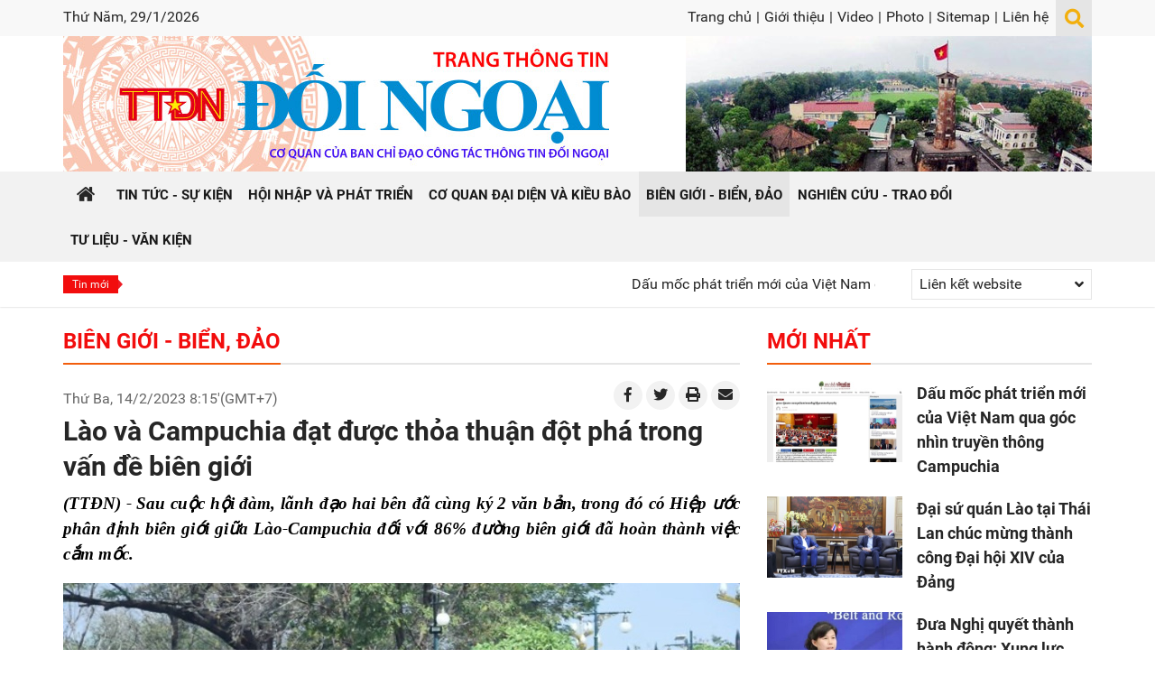

--- FILE ---
content_type: text/html; charset=utf-8
request_url: https://ttdn.vn/bien-gioi-bien-dao/lao-va-campuchia-dat-duoc-thoa-thuan-dot-pha-trong-van-de-bien-gioi-73721
body_size: 68241
content:


<!DOCTYPE html>

<html xmlns="http://www.w3.org/1999/xhtml" lang="vi">
<head><title>
	Lào và Campuchia đạt được thỏa thuận đột phá trong vấn đề biên giới | Thông Tin Đối Ngoại - Ban Tuyên giáo Trung ương
</title><meta name="viewport" content="initial-scale=1, minimum-scale=1, width=device-width" /><link rel="icon" sizes="192x192" href="/icon.png" /><link rel="apple-touch-icon" href="/icon.png" /><link rel="icon" href="/favicon.ico" type="image/x-icon" /><link href="/favicon.ico" rel="shortcut icon" type="image/x-icon" />
    <script src="/Assets/jquery/dist/jquery.min.js"></script>
<meta name="author" content="Copyright(c) 2019 Acomm(http://www.acomm.com.vn)" />
<meta name="owner" content="Trang Thông Tin Đối Ngoại" />
<link href="/assets/google/dist/css/roboto.min.css" rel="stylesheet" type="text/css" />
<link href="/assets/bootstrap/dist/css/bootstrap.min.css" rel="stylesheet" type="text/css" />
<link href="/assets/fontawesome/dist/css/all.min.css" rel="stylesheet" type="text/css" />
<link href="/skins/default/css/all.min.css" rel="stylesheet" type="text/css" />
<link href="/skins/default/css/jquery.scrollbar.min.css" rel="stylesheet" type="text/css" />
<script src="/assets/bootstrap/dist/js/bootstrap.bundle.min.js" type="text/javascript"></script>
<script src="/scripts/jquery.center.js" type="text/javascript"></script>
<script src="/scripts/jquery.datepicker.min.js" type="text/javascript"></script>
<meta property="fb:app_id" content="305541429798599" />
<meta property="og:type" content="article" />
<meta property="og:title" content="Lào và Campuchia đạt được thỏa thuận đột phá trong vấn đề biên giới" />
<meta property="og:description" itemprop="keywords" content="(TTĐN) -&amp;nbsp;Sau cuộc hội đàm, lãnh đạo hai bên đã cùng ký 2 văn bản, trong đó có Hiệp ước phân định biên giới giữa Lào-Campuchia đối với 86% đường biên giới đã hoàn thành việc cắm mốc." />
<meta property="og:url" itemprop="url" content="https://ttdn.vn/bien-gioi-bien-dao/lao-va-campuchia-dat-duoc-thoa-thuan-dot-pha-trong-van-de-bien-gioi-73721" />
<link rel="canonical" href="https://ttdn.vn/bien-gioi-bien-dao/lao-va-campuchia-dat-duoc-thoa-thuan-dot-pha-trong-van-de-bien-gioi-73721" />
<meta property="og:image" itemprop="thumbnailUrl" content="https://ttdn.vn:443/Uploads/Images/2023/2/14/17/ttxvn_thu_tuong_campuchia_tham_chinh_thuc_lao_1.jpg" />
<meta property="og:image:width" content="750" />
<meta property="og:image:height" content="453" />
<!-- Twitter Card -->
<meta name="twitter:card" content="summary" />
<meta name="twitter:site" content="@TTDN" />
<meta property="twitter:title" content="Lào và Campuchia đạt được thỏa thuận đột phá trong vấn đề biên giới" />
<meta property="twitter:description" content="(TTĐN) -&amp;nbsp;Sau cuộc hội đàm, lãnh đạo hai bên đã cùng ký 2 văn bản, trong đó có Hiệp ước phân định biên giới giữa Lào-Campuchia đối với 86% đường biên giới đã hoàn thành việc cắm mốc." />
<meta property="twitter:image" content="https://ttdn.vn:443/Uploads/Images/2023/2/14/17/ttxvn_thu_tuong_campuchia_tham_chinh_thuc_lao_1.jpg" />
<!-- End Twitter Card -->

<meta name="description" content="(TTĐN) -&amp;nbsp;Sau cuộc hội đàm, lãnh đạo hai bên đã cùng ký 2 văn bản, trong đó có Hiệp ước phân định biên giới giữa Lào-Campuchia đối với 86% đường biên giới đã hoàn thành việc cắm mốc." /><meta name="keywords" content="(TTĐN) -&amp;nbsp;Sau cuộc hội đàm, lãnh đạo hai bên đã cùng ký 2 văn bản, trong đó có Hiệp ước phân định biên giới giữa Lào-Campuchia đối với 86% đường biên giới đã hoàn thành việc cắm mốc." /></head>
<body>
    <form method="post" action="./lao-va-campuchia-dat-duoc-thoa-thuan-dot-pha-trong-van-de-bien-gioi-73721" onsubmit="javascript:return WebForm_OnSubmit();" id="aspnetForm">
<div class="aspNetHidden">
<input type="hidden" name="__EVENTTARGET" id="__EVENTTARGET" value="" />
<input type="hidden" name="__EVENTARGUMENT" id="__EVENTARGUMENT" value="" />
<input type="hidden" name="__VIEWSTATE" id="__VIEWSTATE" value="5rnAaq6PSkKXZqC56KbjcKh5uMmQzsxGBm2uPybSiu8g7mHJjQzUGJaiHoBPMJB57s9VHvM7wGmrt332NPlHFxv9U5DrW6+0t0RBSfcxoJM=" />
</div>

<script type="text/javascript">
//<![CDATA[
var theForm = document.forms['aspnetForm'];
if (!theForm) {
    theForm = document.aspnetForm;
}
function __doPostBack(eventTarget, eventArgument) {
    if (!theForm.onsubmit || (theForm.onsubmit() != false)) {
        theForm.__EVENTTARGET.value = eventTarget;
        theForm.__EVENTARGUMENT.value = eventArgument;
        theForm.submit();
    }
}
//]]>
</script>


<script src="/WebResource.axd?d=pynGkmcFUV13He1Qd6_TZCJdZkmlY9uPtKazwcj1oFO2XS4qyJ_QT8lgCxVRAly8EAw_HQFloN7UIoSeBuHrwg2&amp;t=638286317964787378" type="text/javascript"></script>


<script src="/ScriptResource.axd?d=nv7asgRUU0tRmHNR2D6t1PZq19OerQ06iBdac4g1R1JzOsk3QdP3tOB4Rj77twlE8GzQ0uSFprhjL8-69fB1nWdWi_p7ynrE5cN9I2wNNQSW6hYHRG97n2GEJefTt2_hPnOQ6ayybSl5vW6E3PS9qQ2&amp;t=ffffffffe8f46b29" type="text/javascript"></script>
<script type="text/javascript">
//<![CDATA[
function printStory() {
    print('/print/73721/lao-va-campuchia-dat-duoc-thoa-thuan-dot-pha-trong-van-de-bien-gioi');
}//]]>
</script>

<script src="/ScriptResource.axd?d=NJmAwtEo3Ipnlaxl6CMhvuv4bLfVWLIXa9p3342vKBgZil0RcrtbQgKMhCsM-qaI6D8Xu7aUO67g58uH7pB4sScseRaw7q0AUNZijTc6YDUDVKi9Ot_WLcKS18Dija-_-hqXFt8RLpIN7o5PCetcjeUuKDHsIP48InpROAwSijw1&amp;t=13798092" type="text/javascript"></script>
<script src="/ScriptResource.axd?d=dwY9oWetJoJoVpgL6Zq8OFTZuZCA71pT1Ik3LDsAAMt2lQVXsDGaeqXXjX84_2H-BhL7lkwlvqreg-tScUQJgLYaWxvQYs-DoFC4-zX7BsvSBw1BfRReBjM_jgvh5Z1kmnH9Brsm-Jhj9jHQ9hVmyaMTprOc3lrJ81J55JzyewY1&amp;t=13798092" type="text/javascript"></script>
        <script src="/Scripts/jquery.marquee.min.js"></script>

        <script type="text/javascript">
            $(function () {
                $('#latestNews').marquee({
                    speed: 50,
                    gap: 50,
                    delayBeforeStart: 0,
                    direction: 'left',
                    duplicated: true,
                    pauseOnHover: true
                });
            });
        </script>

    
        <link href="/Assets/plyr/dist/plyr.min.css" rel="stylesheet" />
        <script src="/Assets/plyr/dist/plyr.min.js"></script>
        <script src="/Assets/hls.js/dist/hls.min.js"></script>
    
<script type="text/javascript">
//<![CDATA[
function WebForm_OnSubmit() {
if (typeof(ValidatorOnSubmit) == "function" && ValidatorOnSubmit() == false) return false;
return true;
}
//]]>
</script>

<div class="aspNetHidden">

	<input type="hidden" name="__VIEWSTATEGENERATOR" id="__VIEWSTATEGENERATOR" value="CA0B0334" />
	<input type="hidden" name="__EVENTVALIDATION" id="__EVENTVALIDATION" value="tnhOfwbe64umv2gvH1sgUw7yYSA6v+xpRHjcwC4pn8kdifNBZrWK9Q7ngkm//6q/c4V2VIBxUsu9OcubVCxKZjgNds6dhVc2oBnpcez+YQ9IstuB2MvgCJQWleXRO5+YFB2K2F7p/UTekvmOe5ueng538jO0UomkoBsf3tRP7+N8wH+vHnFv+lJBD3kNuv2Y82tCCdgjI+DGN3/fqaYPVSr+SBS9Gj8CBCq5DQrX30NnIzkDVCRN2HlIKfmSzwCIJeRPJ73qIkMTBS1uebOGJ6LWKSRLVDrGZliOLMiqB5M=" />
</div>
        <script type="text/javascript">
//<![CDATA[
Sys.WebForms.PageRequestManager._initialize('scriptManager', 'aspnetForm', ['tPM24$commendPanel','','tPM24$captchaPanel',''], [], [], 90, '');
//]]>
</script>

    

<div class="container-fluid clearfix">

    <div class="page-header mb-4">
        

<div class="page-header-topbar d-none d-lg-block">
    <div class="container">
        <div class="float-left">
            <span class="today">
                Thứ Năm, 29/1/2026</span>
        </div>

        <div class="float-right">
            <div class="toplinks">
                <a href="/">Trang chủ</a><span>|</span>
<a href="/gioi-thieu">Giới thiệu</a><span>|</span>
<a href="/video">Video</a><span>|</span>
<a href="/photo">Photo</a><span>|</span>
<a href="/sitemap">Sitemap</a><span>|</span>
<a href="/lien-he">Liên hệ</a>
            </div>

            <div class="btn-search">
                <span id="hlToggleSearch" class="fa fa-lg fa-search"></span>
                <div class="searchbox">
                    <input type="text" id="k" class="txt" />
                    <button type="button" id="b" class="btn btn-primary rounded-0"><i class="fas fa-arrow-right"></i></button>
                </div>
            </div>
        </div>
    </div>
</div>

<div class="page-header-inner">
    <div class="container">
        <div class="header-inner">
            <div class="header-logo"><a href="/"></a></div>
            <div class="header-banners d-none d-lg-block">
                <a rel="noreferrer">
<img alt="Cột cờ Hà nội" class="img-fluid" height="150" src="/Uploads/Images/2021/1/11/1/Cot-co-Ha-noi.jpg" width="450"/>
</a>

            </div>
        </div>
    </div>
</div>

<div id="sidebar" class="page-sidebar">
    <div class="sidebar-languagebox d-none">
        <a href="http://cn.ttdn.vn" target="_blank" title="中文" class="cn" rel="noreferrer"></a>
    </div>

    <div class="sidebar-searchbox input-group">
        <input type="text" id="km" class="form-control" placeholder="Từ khóa" aria-label="Từ khóa">
        <div class="input-group-append">
            <button id="bm" class="btn btn-primary" type="button" aria-label="Tìm"><i class="fas fa-search"></i></button>
        </div>
    </div>

    <ul class="nav flex-column">
<li class="nav-item">
<a class="nav-link" href="/"><span>Trang chủ</span></a>
</li>
<li class="nav-item">
<a class="nav-link" href="/tin-tuc-su-kien"><span>Tin tức - Sự kiện</span></a>
</li>
<li class="nav-item">
<a class="nav-link" href="/hoi-nhap-va-phat-trien"><span>Hội nhập và phát triển</span></a>
</li>
<li class="nav-item">
<a class="nav-link" href="/co-quan-dai-dien-va-kieu-bao"><span>Cơ quan đại diện và kiều bào</span></a>
</li>
<li class="nav-item">
<a class="nav-link active" href="/bien-gioi-bien-dao"><span>Biên giới - Biển, đảo</span></a>
</li>
<li class="nav-item">
<a class="nav-link" href="/nghien-cuu-trao-doi"><span>Nghiên cứu - Trao đổi</span></a>
</li>
<li class="nav-item">
<a class="nav-link" href="/tu-lieu-van-kien"><span>Tư liệu - Văn kiện</span></a>
</li>
<li class="nav-item">
<a class="nav-link" href="/gioi-thieu"><span>Giới thiệu</span></a>
</li>
<li class="nav-item">
<a class="nav-link" href="/video"><span>Video</span></a>
</li>
<li class="nav-item">
<a class="nav-link" href="/photo"><span>Photo</span></a>
</li>
<li class="nav-item">
<a class="nav-link" href="/sitemap"><span>Sitemap</span></a>
</li>
<li class="nav-item">
<a class="nav-link" href="/lien-he"><span>Liên hệ</span></a>
</li>
</ul>


</div>

<div class="page-nav d-block d-lg-none">
    <div class="container position-relative">
        <a class="nav-home" href="/"><span class="fa fa-home"></span></a>
        <div class="nav-option">
            <div class="nav-btn">
                <div id="nav-icon">
                    <span></span>
                    <span></span>
                    <span></span>
                </div>

            </div>
        </div>
    </div>
</div>

<div class="navbar d-none d-lg-block">
    <div class="container">
        <ul>
<li class="first">
<a href="/"><span>Trang chủ</span></a>
</li>
<li class="sep"></li>
<li>
<a href="/tin-tuc-su-kien"><span>Tin tức - Sự kiện</span></a>
</li>
<li class="sep"></li>
<li>
<a href="/hoi-nhap-va-phat-trien"><span>Hội nhập và phát triển</span></a>
</li>
<li class="sep"></li>
<li>
<a href="/co-quan-dai-dien-va-kieu-bao"><span>Cơ quan đại diện và kiều bào</span></a>
</li>
<li class="sep"></li>
<li class="active">
<a href="/bien-gioi-bien-dao"><span>Biên giới - Biển, đảo</span></a>
</li>
<li class="sep"></li>
<li>
<a href="/nghien-cuu-trao-doi"><span>Nghiên cứu - Trao đổi</span></a>
</li>
<li class="sep"></li>
<li>
<a href="/tu-lieu-van-kien"><span>Tư liệu - Văn kiện</span></a>
</li>
</ul>

    </div>
</div>

<div class="subbar">
    <div class="container">
        <div class="hotbar">

            <div class="latest-news">
                <label>Tin mới</label>
                <div id="latestNews" class="latest-news-inner">
                    
                            <a href="/nghien-cuu-trao-doi/su-kien-binh-luan/dau-moc-phat-trien-moi-cua-viet-nam-qua-goc-nhin-truyen-thong-campuchia-117482">Dấu mốc ph&#225;t triển mới của Việt Nam qua g&#243;c nh&#236;n truyền th&#244;ng Campuchia</a>
                        
                            <span></span>
                        
                            <a href="/co-quan-dai-dien-va-kieu-bao/co-quan-dai-dien/dai-su-quan-lao-tai-thai-lan-chuc-mung-thanh-cong-dai-hoi-xiv-cua-dang-117480">Đại sứ qu&#225;n L&#224;o tại Th&#225;i Lan ch&#250;c mừng th&#224;nh c&#244;ng Đại hội XIV của Đảng</a>
                        
                            <span></span>
                        
                            <a href="/nghien-cuu-trao-doi/su-kien-binh-luan/dua-nghi-quyet-thanh-hanh-dong-xung-luc-moi-cho-hop-tac-viet-nam-trung-quoc-117479">Đưa Nghị quyết th&#224;nh h&#224;nh động: Xung lực mới cho hợp t&#225;c Việt Nam-Trung Quốc</a>
                        
                            <span></span>
                        
                            <a href="/tin-tuc-su-kien/thoi-su-chinh-tri/tong-bi-thu-to-lam-cao-bang-se-bien-loi-the-dac-thu-thanh-dong-luc-phat-trien-thuc-chat-117478">Tổng B&#237; thư T&#244; L&#226;m: Cao Bằng sẽ biến lợi thế đặc th&#249; th&#224;nh động lực ph&#225;t triển thực chất</a>
                        
                            <span></span>
                        
                            <a href="/tin-tuc-su-kien/thoi-su-chinh-tri/thu-tuong-hoi-nghi-apec-2027-nang-tam-vai-tro-quoc-te-cua-viet-nam-trong-ky-nguyen-moi-117477">Thủ tướng: Hội nghị APEC 2027 n&#226;ng tầm vai tr&#242; quốc tế của Việt Nam trong kỷ nguy&#234;n mới</a>
                        
                            <span></span>
                        
                            <a href="/tin-tuc-su-kien/thoi-su-chinh-tri/chu-tich-hoi-dong-chau-au-antonio-costa-bat-dau-tham-chinh-thuc-viet-nam-117475">Chủ tịch Hội đồng ch&#226;u &#194;u Ant&#243;nio Costa bắt đầu thăm ch&#237;nh thức Việt Nam</a>
                        
                            <span></span>
                        
                            <a href="/tin-tuc-su-kien/thoi-su-chinh-tri/viet-nam-phoi-hop-thuc-day-doan-ket-phat-huy-vai-tro-trung-tam-cua-asean-117476">Việt Nam phối hợp th&#250;c đẩy đo&#224;n kết, ph&#225;t huy vai tr&#242; trung t&#226;m của ASEAN</a>
                        
                            <span></span>
                        
                            <a href="/tin-tuc-su-kien/thoi-su-chinh-tri/tong-bi-thu-to-lam-du-le-khoi-cong-truong-noi-tru-lien-cap-vung-bien-tai-cao-bang-117483">Tổng B&#237; thư T&#244; L&#226;m dự lễ khởi c&#244;ng trường nội tr&#250; li&#234;n cấp v&#249;ng bi&#234;n tại Cao Bằng</a>
                        
                </div>
            </div>

            <div class="weblinkbox d-none d-lg-block">
                <div class="dropdown">
                    <div class="btn-weblinkbox px-2" id="dropdownWebLinkButton" data-toggle="dropdown" aria-haspopup="true" aria-expanded="true">
                        <span class="d-inline-block">Liên kết website</span>
                        <span class="ml-2 fa fa-angle-down float-right py-2"></span>
                    </div>
                    <div class="dropdown-menu dropdown-menu-right" aria-labelledby="dropdownWebLinkButton">
                        
                                <a class="dropdown-item" rel="noreferrer"
                                    href="https://nhandan.com.vn/" target="_blank">Báo Nhân dân điện tử</a>
                            
                                <a class="dropdown-item" rel="noreferrer"
                                    href="https://dangcongsan.vn/" target="_blank">Báo điện tử Đảng cộng sản Việt Nam</a>
                            
                                <a class="dropdown-item" rel="noreferrer"
                                    href="https://tapchicongsan.org.vn/" target="_blank">Tạp chí Cộng sản</a>
                            
                                <a class="dropdown-item" rel="noreferrer"
                                    href="http://tuyengiao.vn/" target="_blank">Tạp chí Tuyên Giáo</a>
                            
                                <a class="dropdown-item" rel="noreferrer"
                                    href="https://daihoi13.dangcongsan.vn/" target="_blank">Trang tin Đại hội Đảng toàn quốc lần thứ XIII</a>
                            
                                <a class="dropdown-item" rel="noreferrer"
                                    href="http://quehuongonline.vn/" target="_blank">Tạp chí Quê hương</a>
                            
                    </div>
                </div>
            </div>
        </div>
    </div>
</div>

<script type="text/javascript">
    $.fn.textInput = function (defvalue) {

        return this.each(function () {
            var target = $(this);
            if (target.val() == '') target.val(defvalue);

            target.unbind('focus').focus(function (e) {
                if (target.val() == defvalue) target.val('');
            });
            target.unbind('blur').blur(function (e) {
                if (target.val() == '') target.val(defvalue);
            });
        });
    }
</script>

<script type="text/javascript">
    function doSearch() {
        var url = '/home/search';
        var keyword = $('#k');
        if (keyword.val() != '' && keyword.val() != 'Từ khóa') {
            window.location = url + "?k=" + keyword.val();
        }
        else {
            window.location = url;
        }
    }
    function doMobiSearch() {
        var url = '/home/search';
        var keyword = $('#km');
        if (keyword.val() != '' && keyword.val() != 'Từ khóa') {
            window.location = url + "?k=" + keyword.val();
        }
        else {
            window.location = url;
        }
    }

    $('#k').keypress(function (e) {
        if (e.keyCode == 13) {
            doSearch();

            e.preventDefault();
        }
    });

    $('#km').keypress(function (e) {
        if (e.keyCode == 13) {
            doMobiSearch();

            e.preventDefault();
        }
    });


    $('#k').textInput('Từ khóa');
    $('#km').textInput('Từ khóa');

    $('#b').click(function (e) {
        doSearch();
    });

    $('#bm').click(function (e) {
        doMobiSearch();
    });

    $(document).ready(function () {
        $('#nav-icon').click(function () {
            $(this).toggleClass('open');

            $('#sidebar').toggleClass('active');
        });
    });

    $('#hlToggleSearch').click(function () {
        $(this).parent().toggleClass('active');
    });
</script>





    </div>

    <div class="container clearfix">
        <div class="row">
            <div class="col-12 col-lg-8">
                

<div class="zonebar titlebar clearfix">
    <h1>
        <a href="/bien-gioi-bien-dao">Bi&#234;n giới - Biển, đảo</a>
    </h1>
    
</div>



<div class="storydetail clearfix">
    <div class="story-tools mb-1 clearfix">
        <div class="story_date pt-lg-2">
            Thứ Ba, 14/2/2023 8:15'(GMT+7)
        </div>
        <div class="float-right d-none d-lg-block">
            <a href="http://www.facebook.com/sharer/sharer.php?u=https%3a%2f%2fttdn.vn%2fbien-gioi-bien-dao%2flao-va-campuchia-dat-duoc-thoa-thuan-dot-pha-trong-van-de-bien-gioi-73721&t=L%c3%a0o+v%c3%a0+Campuchia+%c4%91%e1%ba%a1t+%c4%91%c6%b0%e1%bb%a3c+th%e1%bb%8fa+thu%e1%ba%adn+%c4%91%e1%bb%99t+ph%c3%a1+trong+v%e1%ba%a5n+%c4%91%e1%bb%81+bi%c3%aan+gi%e1%bb%9bi" class="story-tool-item"><i class="fab fa-facebook-f"></i></a>
            <a href="https://twitter.com/intent/tweet?source=webclient&text=L%c3%a0o+v%c3%a0+Campuchia+%c4%91%e1%ba%a1t+%c4%91%c6%b0%e1%bb%a3c+th%e1%bb%8fa+thu%e1%ba%adn+%c4%91%e1%bb%99t+ph%c3%a1+trong+v%e1%ba%a5n+%c4%91%e1%bb%81+bi%c3%aan+gi%e1%bb%9bi - https%3a%2f%2fttdn.vn%2fbien-gioi-bien-dao%2flao-va-campuchia-dat-duoc-thoa-thuan-dot-pha-trong-van-de-bien-gioi-73721" class="story-tool-item"><i class="fab fa-twitter"></i></a>
            <a href="javascript:printStory()" class="story-tool-item"><i class="fas fa-print"></i></a>
            <a href="mailto:?subject=Lào và Campuchia đạt được thỏa thuận đột phá trong vấn đề biên giới&body=https://ttdn.vn/bien-gioi-bien-dao/lao-va-campuchia-dat-duoc-thoa-thuan-dot-pha-trong-van-de-bien-gioi-73721" class="story-tool-item"><i class="fas fa-envelope"></i></a>
        </div>
    </div>
    <div class="story_head clearfix">
        <span class="story_headline">Lào và Campuchia đạt được thỏa thuận đột phá trong vấn đề biên giới</span>

    </div>

    <div class="story-links my-3 text-center d-block d-lg-none">
        <a href="http://www.facebook.com/sharer/sharer.php?u=https%3a%2f%2fttdn.vn%2fbien-gioi-bien-dao%2flao-va-campuchia-dat-duoc-thoa-thuan-dot-pha-trong-van-de-bien-gioi-73721&t=L%c3%a0o+v%c3%a0+Campuchia+%c4%91%e1%ba%a1t+%c4%91%c6%b0%e1%bb%a3c+th%e1%bb%8fa+thu%e1%ba%adn+%c4%91%e1%bb%99t+ph%c3%a1+trong+v%e1%ba%a5n+%c4%91%e1%bb%81+bi%c3%aan+gi%e1%bb%9bi" class="story-link-item"><i class="fab fa-facebook-f"></i></a>
        <a href="https://twitter.com/intent/tweet?source=webclient&text=L%c3%a0o+v%c3%a0+Campuchia+%c4%91%e1%ba%a1t+%c4%91%c6%b0%e1%bb%a3c+th%e1%bb%8fa+thu%e1%ba%adn+%c4%91%e1%bb%99t+ph%c3%a1+trong+v%e1%ba%a5n+%c4%91%e1%bb%81+bi%c3%aan+gi%e1%bb%9bi - https%3a%2f%2fttdn.vn%2fbien-gioi-bien-dao%2flao-va-campuchia-dat-duoc-thoa-thuan-dot-pha-trong-van-de-bien-gioi-73721" class="story-link-item"><i class="fab fa-twitter"></i></a>
        <a href="javascript:printStory()" class="story-link-item"><i class="fas fa-print"></i></a>
        <a href="mailto:?subject=Lào và Campuchia đạt được thỏa thuận đột phá trong vấn đề biên giới&body=https://ttdn.vn/bien-gioi-bien-dao/lao-va-campuchia-dat-duoc-thoa-thuan-dot-pha-trong-van-de-bien-gioi-73721" class="story-link-item"><i class="fas fa-envelope"></i></a>
    </div>

    <div class="story_content clearfix">
        
        <div class="story_teaser clearfix">
<p style="text-align: justify;"><span style="caret-color: #000000; color: #000000; font-size: 18.666666px; text-align: justify; font-family: 'Times New Roman', serif;"><em><strong>(TTĐN) -&nbsp;</strong></em></span><span style="caret-color: #000000; color: #000000; font-size: 18.666666px; text-align: justify; font-family: 'Times New Roman', serif;"><em><strong>Sau cuộc hội đàm, lãnh đạo hai bên đã cùng ký 2 văn bản, trong đó có Hiệp ước phân định biên giới giữa Lào-Campuchia đối với 86% đường biên giới đã hoàn thành việc cắm mốc.</strong></em></span></p>
</div>

        
        <div class="story_body">
            <table class="tbl-image">
    <tbody>
        <tr>
            <td class="td-image"><img src="/Uploads/Images/2023/2/14/17/ttxvn_thu_tuong_campuchia_tham_chinh_thuc_lao_1.jpg" alt="Thủ tướng Chính phủ Lào Sonexay Siphandone và Thủ tướng Campuchia Samdech Techo Hun Sen duyệt đội danh dự. (Ảnh: TTXVN)" /></td>
        </tr>
        <tr>
            <td class="td-image-desc">
            <p>Thủ tướng Chính phủ Lào Sonexay Siphandone và Thủ tướng Campuchia Samdech Techo Hun Sen duyệt đội danh dự. (Ảnh: TTXVN)</p>
            </td>
        </tr>
    </tbody>
</table>
<p style="color: #000000; font-size: 14pt; font-family: Calibri, sans-serif; text-align: justify;"><span style="font-family: 'Times New Roman', serif; font-size: 14pt;">Nhận lời mời của Thủ tướng Chính phủ Lào Sonexay Siphandone, Thủ tướng Vương quốc Campuchia Samdech Techo Hun Sen cùng Đoàn đại biểu cấp cao nước này đã thăm chính thức Lào từ ngày 13-14/2 nhằm củng cố, tăng cường tình đoàn kết hữu nghị và hợp tác chiến lược toàn diện bền vững lâu dài giữa hai nước Lào-Campuchia ngày càng phát triển.</span></p>
<p style="color: #000000; font-size: 14pt; font-family: Calibri, sans-serif; text-align: justify;"><span style="font-family: 'Times New Roman', serif;">Chiều 13/2 tại Văn phòng Chính phủ Lào, Thủ tướng Sonexay Siphandone đã chủ trì Lễ đón chính thức đoàn Thủ tướng Vương quốc Campuchia Hun Sen. Ngay sau lễ đón đã diễn ra cuộc hội đàm giữa Thủ tướng Chính phủ hai nước.</span></p>
<p style="color: #000000; font-size: 14pt; font-family: Calibri, sans-serif; text-align: justify;"><span style="font-family: 'Times New Roman', serif;">Tại hội đàm, hai bên đã cùng ôn lại mối quan hệ hợp tác song phương và đa phương trong thời gian vừa qua, bày tỏ sự hài lòng và đánh giá cao mối quan hệ hữu nghị và hợp tác truyền thống trên cơ sở hàng xóm láng giềng giữa nhân dân hai nước Lào-Campuchia ngày càng phát triển.</span></p>
<p style="color: #000000; font-size: 14pt; font-family: Calibri, sans-serif; text-align: justify;"><span style="font-family: 'Times New Roman', serif;">Hai bên thống nhất sẽ cùng hoạch định những kế hoạch hợp tác trong tương lai, trong đó nhất trí hai bên sẽ tiếp tục phối hợp chặt chẽ để cùng triển khai các thỏa thuận của Lãnh đạo cấp cao hai nước và các văn kiện hợp tác song phương đã cùng chia sẻ để mang lại lợi ích thiết thực cho nhân dân hai nước; Tiếp tục tăng cường hợp tác trên các lĩnh vực chính trị, đối ngoại, quốc phòng-an ninh, công tác biên phòng...</span></p>
<table class="tbl-image">
    <tbody>
        <tr>
            <td class="td-image"><img src="/Uploads/Images/2023/2/14/17/ttxvn_thu_tuong_campuchia_tham_chinh_thuc_lao_2.jpg" alt="Thủ tướng Chính phủ Lào Sonexay Siphandone hội đàm với Thủ tướng Campuchia Samdech Techo Hun Sen. (Ảnh: TTXVN)" /></td>
        </tr>
        <tr>
            <td class="td-image-desc">
            <p>Thủ tướng Chính phủ Lào Sonexay Siphandone hội đàm với Thủ tướng Campuchia Samdech Techo Hun Sen. (Ảnh: TTXVN)</p>
            </td>
        </tr>
    </tbody>
</table>
<p style="color: #000000; font-size: 14pt; font-family: Calibri, sans-serif; text-align: justify;"><span style="font-family: 'Times New Roman', serif; font-size: 14pt;">Thúc đẩy tăng cường hợp tác kinh tế-thương mại và đầu tư, hội nhập về truyền thông và du lịch, giáo dục, văn hóa-xã hội, y tế và các lĩnh vực khác; Tiếp tục phối hợp hoạt động trên trường khu vực và quốc tế.</span></p>
<p style="color: #000000; font-size: 14pt; font-family: Calibri, sans-serif; text-align: justify;"><span style="font-family: 'Times New Roman', serif;">Ngoài ra, hai bên cũng thông báo cho nhau về tình hình nổi bật trong phát triển kinh tế-xã hội của nước mình và trao đổi ý kiến về tình hình nổi bật trong khu vực và quốc tế mà hai bên cùng quan tâm.</span></p>
<p style="color: #000000; font-size: 14pt; font-family: Calibri, sans-serif; text-align: justify;"><span style="font-family: 'Times New Roman', serif;">Sau cuộc hội đàm, hai bên đã cùng ký 2 văn bản: Hiệp ước phân định biên giới giữa Lào-Campuchia đối với 86% đường biên giới đã hoàn thành việc cắm mốc, là văn kiện quan trọng, là cơ sở để tiếp tục giải quyết vấn đề biên giới còn tồn tại trên cơ sở tình hữu nghị giữa nhân dân hai nước; Kế hoạch hành động chung giữa Lào và Campuchia giai đoạn 2023-2027 sẽ tạo điều kiện cơ bản để hợp tác giữa hai nước đi vào bài bản hơn như tăng cường quan hệ kinh tế, thương mại, đầu tư, công tác xác định và phân định biên giới, hợp tác khu vực và quốc tế. Đồng thời, hai Thủ tướng Lào và Campuchia đã chứng kiến Lễ ký Biên bản Kỳ họp Ủy ban hỗn hợp biên giới Lào-Campuchia và Campuchia-Lào./.</span></p>
<table class="tbl-image">
    <tbody>
        <tr>
            <td class="td-image"><img src="/Uploads/Images/2023/2/14/17/ttxvn_thu_tuong_campuchia_tham_chinh_thuc_lao_3.jpg" alt="Thủ tướng Chính phủ Lào Sonexay Siphandone và Thủ tướng Campuchia Samdech Techo Hun Sen trao các văn bản ký kết. (Ảnh: TTXVN)" /></td>
        </tr>
        <tr>
            <td class="td-image-desc">
            <p>Thủ tướng Chính phủ Lào Sonexay Siphandone và Thủ tướng Campuchia Samdech Techo Hun Sen trao các văn bản ký kết. (Ảnh: TTXVN)</p>
            </td>
        </tr>
    </tbody>
</table>
            <p class="story_info">
<br/><span class="story_source">
Nguồn: vietnamplus.vn</span>
</p>

        </div>
    </div>

    <div class="clearfix">
        <div class="float-left">
            <div class="fb-like" data-href="https://ttdn.vn/bien-gioi-bien-dao/lao-va-campuchia-dat-duoc-thoa-thuan-dot-pha-trong-van-de-bien-gioi-73721" data-send="false" data-layout="button_count" data-show-faces="false"></div>
        </div>
        <div class="float-right">
            <div class="story-tools">
                <a href="http://www.facebook.com/sharer/sharer.php?u=https%3a%2f%2fttdn.vn%2fbien-gioi-bien-dao%2flao-va-campuchia-dat-duoc-thoa-thuan-dot-pha-trong-van-de-bien-gioi-73721&t=L%c3%a0o+v%c3%a0+Campuchia+%c4%91%e1%ba%a1t+%c4%91%c6%b0%e1%bb%a3c+th%e1%bb%8fa+thu%e1%ba%adn+%c4%91%e1%bb%99t+ph%c3%a1+trong+v%e1%ba%a5n+%c4%91%e1%bb%81+bi%c3%aan+gi%e1%bb%9bi" class="story-tool-item"><i class="fab fa-facebook-f"></i></a>
                <a href="https://twitter.com/intent/tweet?source=webclient&text=L%c3%a0o+v%c3%a0+Campuchia+%c4%91%e1%ba%a1t+%c4%91%c6%b0%e1%bb%a3c+th%e1%bb%8fa+thu%e1%ba%adn+%c4%91%e1%bb%99t+ph%c3%a1+trong+v%e1%ba%a5n+%c4%91%e1%bb%81+bi%c3%aan+gi%e1%bb%9bi - https%3a%2f%2fttdn.vn%2fbien-gioi-bien-dao%2flao-va-campuchia-dat-duoc-thoa-thuan-dot-pha-trong-van-de-bien-gioi-73721" class="story-tool-item"><i class="fab fa-twitter"></i></a>
                <a href="javascript:printStory()" class="story-tool-item"><i class="fas fa-print"></i></a>
                <a href="mailto:?subject=Lào và Campuchia đạt được thỏa thuận đột phá trong vấn đề biên giới&body=https://ttdn.vn/bien-gioi-bien-dao/lao-va-campuchia-dat-duoc-thoa-thuan-dot-pha-trong-van-de-bien-gioi-73721" class="story-tool-item"><i class="fas fa-envelope"></i></a>
            </div>
        </div>
    </div>

    <div class="story_tags clearfix">
        <label>Tags:</label>
        
    </div>
</div>

<div class="hr"></div>

<script type="text/javascript">
    function popupWindow(url, width, height) {
        var left = (screen.availWidth - width) / 2;
        var top = (screen.availHeight - height) / 2;

        var winDef = 'status=yes,resizable=yes,scrollbars=no,toolbar=no,location=no,fullscreen=no,titlebar=yes,height='.concat(height).concat(',').concat('width=').concat(width).concat(',');
        winDef = winDef.concat('top=' + top + ',left=' + left);
        open(url, '_blank', winDef);
    }

    function print(url) {
        popupWindow(url, 700, 450);
    }    
</script>

<script type="text/javascript">
    $(document).ready(function () {
        var storyBody = $('.story_body');

        $('img', storyBody).css('height', 'auto').css('max-width', '100%');

        var tables = $('table', storyBody);
        var bodyWidth = storyBody.width();

        tables.each(function () {
            var table = $(this);
            if (table.width() > bodyWidth) {

                var div = $('<div style="overflow-x:auto;"></div>');
                table.clone().appendTo(div);

                table.replaceWith(div);
            }
        });

        var videos = $('video', '.story_body');
        videos.each(function () {
            var video = $(this);
            var player = new Plyr(video);
            if (video.prop('autoplay')) {
                player.play();
            }

        });
    });
</script>




<div class="titlebar clearfix">
    <h1>
        <span>Phản hồi</span>
    </h1>
</div>

<div class="commentform clearfix">
    <div class="form-group">
        <label>Ý kiến của bạn:(Không quá 1000 ký tự)</label>
        <textarea name="PM24$txtBody" rows="6" cols="20" id="PM24_txtBody" class="form-control" style="height:80px;">
</textarea>
        <span id="PM24_rfvBody" style="display:none;"></span>
    </div>
    <div class="form-group">
        <label id="lblCharacterCounter" class="float-left">Còn lại: 1000 ký tự</label>
        <input id="btnSend" type="button" class="btn btn-primary float-right" value='Gửi' />
    </div>
</div>

<div id="PM24_commendPanel">
	
        

        

        <input type="submit" name="PM24$btnRefresh" value="" id="PM24_btnRefresh" style="display: none" />
    
</div>

<div class="hr"></div>


<input type="hidden" name="PM24$hddPageIndex" id="hddPageIndex" value="0" />
<input type="hidden" name="PM24$hddCaptcha" id="PM24_hddCaptcha" />

<div id="commentMask" class="dialogmask"></div>

<div id="pnlCommentDialog" tabindex="-1" class="modal" role="dialog">
	

    <div class="modal-dialog modal-dialog-centered" role="document">
        <div class="modal-content">
            <div class="modal-header">
                <h5 class="modal-title font-weight-bold">Thông tin người gửi phản hồi</h5>
                <button type="button" class="close" data-dismiss="modal" aria-label="Close">
                    <span aria-hidden="true">&times;</span>
                </button>
            </div>
            <div class="modal-body">

                <div class="commentform-i clearfix">
                    <div id="PM24_vsErrors" style="display:none;">

	</div>

                    <div class="form-group">
                        <label class="col-form-label">Họ và tên<span class="ml-1 text-danger">*</span></label>
                        <input name="PM24$txtFullname" type="text" id="PM24_txtFullname" class="form-control" />
                        <span id="PM24_rfvFullname" class="form-text text-danger" style="display:none;"></span>
                    </div>
                    <div class="form-group">
                        <label class="col-form-label">Email<span class="ml-1 text-danger">*</span></label>
                        <input name="PM24$txtEmail" type="text" id="PM24_txtEmail" class="form-control" />
                        <span id="PM24_rfvEmail" class="form-text text-danger" style="display:none;"></span>
                        <span id="PM24_revEmail" class="form-text text-danger" style="display:none;"></span>
                    </div>
                    <div class="form-row">
                        <div class="col-12 col-sm-6">
                            <div class="form-group">
                                <label class="col-form-label">Mã bảo vệ<span class="ml-1 text-danger">*</span></label>
                                <input name="PM24$txtCaptcha" type="text" id="PM24_txtCaptcha" class="form-control" />
                                <span id="PM24_rfvCaptcha" class="form-text text-danger" style="display:none;"></span>
                            </div>
                        </div>
                        <div class="col-12 col-sm-6">
                            <div class="form-group text-center">
                                <a href="javascript:RefreshCaptcha()" class="col-form-label float-right"><i class="fas fa-recycle"></i>Refresh</a>
                                <div id="PM24_captchaPanel" class="clearfix">
		
                                        <img id="PM24_imgCaptcha" src="/Captcha.ashx?s=ak9DNzZweUtCYUE90" />
                                        <input type="submit" name="PM24$btnCaptchaRefresh" value="" id="PM24_btnCaptchaRefresh" style="display: none" />
                                    
	</div>
                            </div>
                        </div>
                    </div>

                </div>

            </div>
            <div class="modal-footer">
                <input type="button" name="PM24$btnSubmit" value="Đồng ý" onclick="javascript:WebForm_DoPostBackWithOptions(new WebForm_PostBackOptions(&quot;PM24$btnSubmit&quot;, &quot;&quot;, true, &quot;CommentForm&quot;, &quot;&quot;, false, true))" id="PM24_btnSubmit" class="btn btn-primary" />
                <input id="btnCancel" type="button" class="btn btn-secondary" value='Bỏ qua' />

            </div>
        </div>
    </div>


</div>

<script type="text/javascript">
    $('#PM24_txtBody').keyup(function (e) {
        var val = $('#PM24_txtBody').val();
        var len = val.length;
        var count = 0;
        if (len > 1000) {
            count = 0;
            $('#PM24_txtBody').val(val.substring(0, 1000));
        }
        else count = 1000 - len;

        $('#lblCharacterCounter').text('Còn lại: ' + count + " ký tự");
    });

    $('#btnSend').click(function (e) {
        if ($('#PM24_txtBody').val() == '') {
            alert('Bạn hãy nhập ý kiến của bạn');
            return;
        }

        showCommentDialog();

        $('#pnlCommentDialog h3 a').unbind('click').click(function (e) {
            hideCommentDialog();
        });
    });
    $('#btnCancel').click(function (e) {
        hideCommentDialog();
    });
    function showCommentDialog() {
        $('#pnlCommentDialog').modal('show');
    }
    function hideCommentDialog() {
        $('#pnlCommentDialog').modal('hide');
    }
    function CommentPageIndex(p) {
        $('#hddPageIndex').val(p);
        __doPostBack('PM24$btnRefresh', '');
    }
    function RefreshCaptcha() {
        __doPostBack('PM24$btnCaptchaRefresh', '');
    }
</script>


<div class="titlebar clearfix">
    <h1>
        <span>Các tin khác</span>
    </h1>
</div>
<div class="storyothers clearfix">


    <div class="storyothers-i clearfix">
        <div id="PM29_pnlTop" class="storyothers-first clearfix">
	
            <div class="row display-flex">
                
                        <div class="col-12 col-md-4 col-lg-4">
                            <div class="other-story-item">
                                <a class="avatar avatar-m" href="/bien-gioi-bien-dao/ben-tre-quyet-tam-khong-de-tau-ca-vi-pham-iuu-73712" title="Bến Tre quyết tâm không để tàu cá vi phạm IUU">
<img alt="Bến Tre quyết tâm không để tàu cá vi phạm IUU" loading="lazy" src="/Uploads/Images/2023/2/13/3/tau_bt_1-450x270.jpg"/>
</a>
                                <h4><a href="/bien-gioi-bien-dao/ben-tre-quyet-tam-khong-de-tau-ca-vi-pham-iuu-73712" title="Bến Tre quyết tâm không để tàu cá vi phạm IUU">Bến Tre quyết t&#226;m kh&#244;ng để t&#224;u c&#225; vi phạm IUU</a>
</h4>
                            </div>
                            <div class="hsep"></div>
                        </div>
                    
                        <div class="col-12 col-md-4 col-lg-4">
                            <div class="other-story-item">
                                <a class="avatar avatar-m" href="/bien-gioi-bien-dao/giu-vung-an-ninh-trat-tu-tren-tuyen-bien-gioi-trong-diem-tay-bac-73710" title="Giữ vững an ninh trật tự trên tuyến biên giới trọng điểm Tây Bắc">
<img alt="Giữ vững an ninh trật tự trên tuyến biên giới trọng điểm Tây Bắc" loading="lazy" src="/Uploads/Images/2023/2/13/3/t6-450x270.jpg"/>
</a>
                                <h4><a href="/bien-gioi-bien-dao/giu-vung-an-ninh-trat-tu-tren-tuyen-bien-gioi-trong-diem-tay-bac-73710" title="Giữ vững an ninh trật tự trên tuyến biên giới trọng điểm Tây Bắc">Giữ vững an ninh trật tự tr&#234;n tuyến bi&#234;n giới trọng điểm T&#226;y Bắc</a>
</h4>
                            </div>
                            <div class="hsep"></div>
                        </div>
                    
                        <div class="col-12 col-md-4 col-lg-4">
                            <div class="other-story-item">
                                <a class="avatar avatar-m" href="/bien-gioi-bien-dao/viet-nam-va-campuchia-tang-cuong-hop-tac-bao-ve-quan-ly-bien-gioi-73662" title="Việt Nam và Campuchia tăng cường hợp tác bảo vệ, quản lý biên giới">
<img alt="Việt Nam và Campuchia tăng cường hợp tác bảo vệ, quản lý biên giới" loading="lazy" src="/Uploads/Images/2023/2/12/17/ttxvn_0212_vietnam_campuchia_1-450x270.jpg"/>
</a>
                                <h4><a href="/bien-gioi-bien-dao/viet-nam-va-campuchia-tang-cuong-hop-tac-bao-ve-quan-ly-bien-gioi-73662" title="Việt Nam và Campuchia tăng cường hợp tác bảo vệ, quản lý biên giới">Việt Nam v&#224; Campuchia tăng cường hợp t&#225;c bảo vệ, quản l&#253; bi&#234;n giới</a>
</h4>
                            </div>
                            <div class="hsep"></div>
                        </div>
                    
            </div>
        
</div>

        <div id="PM29_pnlOther" class="storyothers-second mt-3 clearfix">
	
            <div class="row display-flex">
                
                        <div class="col-12 col-lg-6">
                            <div class="other-story-item2">
                                <a href="/bien-gioi-bien-dao/quang-ninh-dua-vao-su-dung-cang-tau-du-lich-cao-cap-ao-tien-khi-di-cac-xa-dao-73650">Quảng Ninh: Đưa v&#224;o sử dụng cảng t&#224;u du lịch cao cấp Ao Ti&#234;n khi đi c&#225;c x&#227; đảo</a>
                            </div>
                            <div class="hsep"></div>
                        </div>
                    
                        <div class="col-12 col-lg-6">
                            <div class="other-story-item2">
                                <a href="/bien-gioi-bien-dao/tinh-yeu-bien-dao-cua-mot-nguoi-viet-o-angola-73642">T&#236;nh y&#234;u biển đảo của một người Việt ở Angola</a>
                            </div>
                            <div class="hsep"></div>
                        </div>
                    
                        <div class="col-12 col-lg-6">
                            <div class="other-story-item2">
                                <a href="/bien-gioi-bien-dao/bdbp-quang-binh-kiem-tra-thuc-hien-nhiem-vu-phong-chong-khai-thac-iuu-73635">BĐBP Quảng B&#236;nh kiểm tra thực hiện nhiệm vụ ph&#242;ng, chống khai th&#225;c IUU</a>
                            </div>
                            <div class="hsep"></div>
                        </div>
                    
                        <div class="col-12 col-lg-6">
                            <div class="other-story-item2">
                                <a href="/bien-gioi-bien-dao/bo-tu-lenh-vung-canh-sat-bien-3-danh-gia-cao-vai-tro-cua-bao-chi-dong-hanh-tuyen-truyen-ve-bien-dao-73574">Bộ Tư lệnh V&#249;ng Cảnh s&#225;t biển 3 đ&#225;nh gi&#225; cao vai tr&#242; của b&#225;o ch&#237; đồng h&#224;nh tuy&#234;n truyền về biển đảo</a>
                            </div>
                            <div class="hsep"></div>
                        </div>
                    
                        <div class="col-12 col-lg-6">
                            <div class="other-story-item2">
                                <a href="/bien-gioi-bien-dao/bo-doi-bien-phong-xuat-quan-ho-tro-tho-nhi-ky-cuu-ho-tham-hoa-dong-dat-73561">Bộ đội bi&#234;n ph&#242;ng xuất qu&#226;n hỗ trợ Thổ Nhĩ Kỳ cứu hộ thảm họa động đất</a>
                            </div>
                            <div class="hsep"></div>
                        </div>
                    
                        <div class="col-12 col-lg-6">
                            <div class="other-story-item2">
                                <a href="/bien-gioi-bien-dao/le-hoi-cau-ngu-tai-da-nang-khat-vong-mot-nam-thuan-buom-xuoi-gio-tom-ca-day-khoang-73556">Lễ hội Cầu ngư tại Đ&#224; Nẵng: Kh&#225;t vọng một năm thuận buồm xu&#244;i gi&#243;, t&#244;m c&#225; đầy khoang</a>
                            </div>
                            <div class="hsep"></div>
                        </div>
                    
                        <div class="col-12 col-lg-6">
                            <div class="other-story-item2">
                                <a href="/bien-gioi-bien-dao/cac-tinh-bien-gioi-tren-dia-ban-quan-khu-2-hoan-thanh-chi-tieu-tuyen-quan-2023-73542">C&#225;c tỉnh bi&#234;n giới tr&#234;n địa b&#224;n Qu&#226;n khu 2 ho&#224;n th&#224;nh chỉ ti&#234;u tuyển qu&#226;n 2023</a>
                            </div>
                            <div class="hsep"></div>
                        </div>
                    
                        <div class="col-12 col-lg-6">
                            <div class="other-story-item2">
                                <a href="/bien-gioi-bien-dao/chuyen-bien-dau-nam-voi-nhieu-ky-vong-moi-73531">Chuy&#234;́n bi&#234;̉n đ&#226;̀u năm với nhi&#234;̀u kỳ vọng mới</a>
                            </div>
                            <div class="hsep"></div>
                        </div>
                    
                        <div class="col-12 col-lg-6">
                            <div class="other-story-item2">
                                <a href="/bien-gioi-bien-dao/ngu-dan-vuot-kho-vuon-khoi-chuyen-bien-dau-nam-73488">Ngư d&#226;n vượt kh&#243; vươn khơi chuyến biển đầu năm</a>
                            </div>
                            <div class="hsep"></div>
                        </div>
                    
                        <div class="col-12 col-lg-6">
                            <div class="other-story-item2">
                                <a href="/bien-gioi-bien-dao/de-xuat-mo-rong-cang-vat-cach-hai-phong-don-duoc-tau-5-000-tan-73486">Đề xuất mở rộng cảng Vật C&#225;ch (Hải Ph&#242;ng) đ&#243;n được t&#224;u 5.000 tấn</a>
                            </div>
                            <div class="hsep"></div>
                        </div>
                    
            </div>
        
</div>
    </div>
</div>




<div class="hr"></div>

            </div>
            <div class="col-12 col-lg-4">
                


<div class="titlebar clearfix">
    <h1>
        <span>Mới nhất</span>
    </h1>
</div>

<div class="lateststory clearfix">

    <div class="lateststory-i clearfix">
        <ul>
            
                    <li>
                        <div class="float-left mr-3">
                            <a class="avatar avatar-s" href="/nghien-cuu-trao-doi/su-kien-binh-luan/dau-moc-phat-trien-moi-cua-viet-nam-qua-goc-nhin-truyen-thong-campuchia-117482" title="Dấu mốc phát triển mới của Việt Nam qua góc nhìn truyền thông Campuchia">
<img alt="Dấu mốc phát triển mới của Việt Nam qua góc nhìn truyền thông Campuchia" loading="lazy" src="/Uploads/Images/2026/1/28/3/truyen-thong-campuchia-danh-gia-cao-thanh-cong-cua-dai-hoi-xiv-cua-dang222-300x180.jpg"/>
</a>
                        </div>
                        <a href="/nghien-cuu-trao-doi/su-kien-binh-luan/dau-moc-phat-trien-moi-cua-viet-nam-qua-goc-nhin-truyen-thong-campuchia-117482" title="Dấu mốc phát triển mới của Việt Nam qua góc nhìn truyền thông Campuchia">Dấu mốc ph&#225;t triển mới của Việt Nam qua g&#243;c nh&#236;n truyền th&#244;ng Campuchia</a>

                    </li>
                
                    <li class="hsep"></li>
                
                    <li>
                        <div class="float-left mr-3">
                            <a class="avatar avatar-s" href="/co-quan-dai-dien-va-kieu-bao/co-quan-dai-dien/dai-su-quan-lao-tai-thai-lan-chuc-mung-thanh-cong-dai-hoi-xiv-cua-dang-117480" title="Đại sứ quán Lào tại Thái Lan chúc mừng thành công Đại hội XIV của Đảng">
<img alt="Đại sứ quán Lào tại Thái Lan chúc mừng thành công Đại hội XIV của Đảng" loading="lazy" src="/Uploads/Images/2026/1/28/3/dai-su-quan-lao-tai-thai-lan-chuc-mung-thanh-cong-dai-hoi-dang-xiv-(1)-300x180.jpg"/>
</a>
                        </div>
                        <a href="/co-quan-dai-dien-va-kieu-bao/co-quan-dai-dien/dai-su-quan-lao-tai-thai-lan-chuc-mung-thanh-cong-dai-hoi-xiv-cua-dang-117480" title="Đại sứ quán Lào tại Thái Lan chúc mừng thành công Đại hội XIV của Đảng">Đại sứ qu&#225;n L&#224;o tại Th&#225;i Lan ch&#250;c mừng th&#224;nh c&#244;ng Đại hội XIV của Đảng</a>

                    </li>
                
                    <li class="hsep"></li>
                
                    <li>
                        <div class="float-left mr-3">
                            <a class="avatar avatar-s" href="/nghien-cuu-trao-doi/su-kien-binh-luan/dua-nghi-quyet-thanh-hanh-dong-xung-luc-moi-cho-hop-tac-viet-nam-trung-quoc-117479" title="Đưa Nghị quyết thành hành động: Xung lực mới cho hợp tác Việt Nam-Trung Quốc">
<img alt="Đưa Nghị quyết thành hành động: Xung lực mới cho hợp tác Việt Nam-Trung Quốc" loading="lazy" src="/Uploads/Images/2026/1/28/3/luu-anh-(1)-300x180.jpg"/>
</a>
                        </div>
                        <a href="/nghien-cuu-trao-doi/su-kien-binh-luan/dua-nghi-quyet-thanh-hanh-dong-xung-luc-moi-cho-hop-tac-viet-nam-trung-quoc-117479" title="Đưa Nghị quyết thành hành động: Xung lực mới cho hợp tác Việt Nam-Trung Quốc">Đưa Nghị quyết th&#224;nh h&#224;nh động: Xung lực mới cho hợp t&#225;c Việt Nam-Trung Quốc</a>

                    </li>
                
                    <li class="hsep"></li>
                
                    <li>
                        <div class="float-left mr-3">
                            <a class="avatar avatar-s" href="/tin-tuc-su-kien/thoi-su-chinh-tri/tong-bi-thu-to-lam-cao-bang-se-bien-loi-the-dac-thu-thanh-dong-luc-phat-trien-thuc-chat-117478" title="Tổng Bí thư Tô Lâm: Cao Bằng sẽ biến lợi thế đặc thù thành động lực phát triển thực chất">
<img alt="Tổng Bí thư Tô Lâm: Cao Bằng sẽ biến lợi thế đặc thù thành động lực phát triển thực chất" loading="lazy" src="/Uploads/Images/2026/1/28/3/123007-tong-bi-thu-to-lam-va-doan-cong-tac-trung-uong-lam-viec1-300x180.jpg"/>
</a>
                        </div>
                        <a href="/tin-tuc-su-kien/thoi-su-chinh-tri/tong-bi-thu-to-lam-cao-bang-se-bien-loi-the-dac-thu-thanh-dong-luc-phat-trien-thuc-chat-117478" title="Tổng Bí thư Tô Lâm: Cao Bằng sẽ biến lợi thế đặc thù thành động lực phát triển thực chất">Tổng B&#237; thư T&#244; L&#226;m: Cao Bằng sẽ biến lợi thế đặc th&#249; th&#224;nh động lực ph&#225;t triển thực chất</a>

                    </li>
                
                    <li class="hsep"></li>
                
                    <li>
                        <div class="float-left mr-3">
                            <a class="avatar avatar-s" href="/tin-tuc-su-kien/thoi-su-chinh-tri/thu-tuong-hoi-nghi-apec-2027-nang-tam-vai-tro-quoc-te-cua-viet-nam-trong-ky-nguyen-moi-117477" title="Thủ tướng: Hội nghị APEC 2027 nâng tầm vai trò quốc tế của Việt Nam trong kỷ nguyên mới">
<img alt="Thủ tướng: Hội nghị APEC 2027 nâng tầm vai trò quốc tế của Việt Nam trong kỷ nguyên mới" loading="lazy" src="/Uploads/Images/2026/1/28/3/180011-thu-tuong-chu-tri-cuoc-hop-lan-thu-hai-uy-ban-quoc-gia-apec2-300x180.jpg"/>
</a>
                        </div>
                        <a href="/tin-tuc-su-kien/thoi-su-chinh-tri/thu-tuong-hoi-nghi-apec-2027-nang-tam-vai-tro-quoc-te-cua-viet-nam-trong-ky-nguyen-moi-117477" title="Thủ tướng: Hội nghị APEC 2027 nâng tầm vai trò quốc tế của Việt Nam trong kỷ nguyên mới">Thủ tướng: Hội nghị APEC 2027 n&#226;ng tầm vai tr&#242; quốc tế của Việt Nam trong kỷ nguy&#234;n mới</a>

                    </li>
                
        </ul>
    </div>
</div>



<div class="hr"></div>

        <div class="titlebar clearfix">
            <h1>
                <a href="/video">Video</a>
            </h1>
        </div>

        <div class="zonefocus clearfix">
            <div class="zonefocus-first">
                <a class="avatar avatar-m" href="/video/giai-thuong-toan-quoc-ve-thong-tin-doi-ngoai-lan-thu-xi-115673" title="Giải thưởng toàn quốc về thông tin đối ngoại lần thứ XI">
<img alt="Giải thưởng toàn quốc về thông tin đối ngoại lần thứ XI" loading="lazy" src="/Uploads/Images/2025/6/12/3/TTDN11-450x270.jpg"/>
</a>
                <h2>
                    <a href="/video/giai-thuong-toan-quoc-ve-thong-tin-doi-ngoai-lan-thu-xi-115673" title="Giải thưởng toàn quốc về thông tin đối ngoại lần thứ XI">Giải thưởng to&#224;n quốc về th&#244;ng tin đối ngoại lần thứ XI</a>

                </h2>
            </div>
        </div>

        <div class="zonefocus-others clearfix">
            <div class="row d-flex">
                
                        <div class="col-6">
                            <div class="zonefocus-otheritem">
                                <a class="avatar avatar-s" href="/video/cuoc-thi-va-trien-lam-anh-to-quoc-ben-bo-song-lan-thu-iii-2025-115710" title="Cuộc thi và triển lãm ảnh &quot;Tổ quốc bên bờ sóng lần thứ III- 2025&quot;">
<img alt="Cuộc thi và triển lãm ảnh &quot;Tổ quốc bên bờ sóng lần thứ III- 2025&quot;" loading="lazy" src="/Uploads/Images/2025/6/21/3/TQ-ben-bo-sang-300x180.jpg"/><i class="ic ic-video"></i>
</a>
                                <h4>
                                    <a href="/video/cuoc-thi-va-trien-lam-anh-to-quoc-ben-bo-song-lan-thu-iii-2025-115710" title="Cuộc thi và triển lãm ảnh &quot;Tổ quốc bên bờ sóng lần thứ III- 2025&quot;">Cuộc thi v&#224; triển l&#227;m ảnh &quot;Tổ quốc b&#234;n bờ s&#243;ng lần thứ III- 2025&quot;</a>

                                </h4>
                            </div>

                            <div class="hsep"></div>
                        </div>

                    
                        <div class="col-6">
                            <div class="zonefocus-otheritem">
                                <a class="avatar avatar-s" href="/video/tong-bi-thu-to-lam-lam-viec-voi-ban-tuyen-giao-va-dan-van-trung-uong-115676" title="Tổng Bí thư Tô Lâm làm việc với Ban Tuyên giáo và Dân vận Trung ương">
<img alt="Tổng Bí thư Tô Lâm làm việc với Ban Tuyên giáo và Dân vận Trung ương" loading="lazy" src="/Uploads/Images/2025/6/12/3/tong-bi-thu-ban-tuyen-giao-44-300x180.jpg"/><i class="ic ic-video"></i>
</a>
                                <h4>
                                    <a href="/video/tong-bi-thu-to-lam-lam-viec-voi-ban-tuyen-giao-va-dan-van-trung-uong-115676" title="Tổng Bí thư Tô Lâm làm việc với Ban Tuyên giáo và Dân vận Trung ương">Tổng B&#237; thư T&#244; L&#226;m l&#224;m việc với Ban Tuy&#234;n gi&#225;o v&#224; D&#226;n vận Trung ương</a>

                                </h4>
                            </div>

                            <div class="hsep"></div>
                        </div>

                    
            </div>
        </div>

    




<div class="titlebar clearfix">
    <h1>
        <span>Xem nhiều nhất</span>
    </h1>
</div>

<div class="topstory clearfix">

    <div class="topstory-i clearfix">
        <ul>
            
                    <li>
                        <i>1</i>
                        <a href="/video/anh-mat-cham-pa-69506">&#193;nh mắt Chăm Pa</a>
                    </li>
                
                    <li class="hsep"></li>
                
                    <li>
                        <i>2</i>
                        <a href="/tu-lieu-van-kien/ha-noi-dien-bien-phu-tren-khong-chien-thang-quyet-dinh-cho-thang-loi-cua-hiep-dinh-paris-72937">&#39;H&#224; Nội - Điện Bi&#234;n Phủ tr&#234;n kh&#244;ng&#39; - Chiến thắng quyết định cho thắng lợi của Hiệp định Paris</a>
                    </li>
                
                    <li class="hsep"></li>
                
                    <li>
                        <i>3</i>
                        <a href="/tin-tuc-su-kien/thoi-su-chinh-tri/vatican-mot-quoc-gia-dac-biet-82784">Vatican - Một quốc gia đặc biệt</a>
                    </li>
                
                    <li class="hsep"></li>
                
                    <li>
                        <i>4</i>
                        <a href="/tu-lieu-van-kien/chi-thi-cua-bo-chinh-tri-ve-nghien-cuu-hoc-tap-quan-triet-tuyen-truyen-va-trien-khai-thuc-hien-nghi-quyet-dai-hoi-xiv-117461">Chỉ thị của Bộ Ch&#237;nh trị về nghi&#234;n cứu, học tập, qu&#225;n triệt, tuy&#234;n truyền v&#224; triển khai thực hiện Nghị quyết Đại hội XIV của Đảng</a>
                    </li>
                
                    <li class="hsep"></li>
                
                    <li>
                        <i>5</i>
                        <a href="/nghien-cuu-trao-doi/su-kien-binh-luan/ngoai-giao-viet-nam-tu-mat-tran-chien-luoc-den-nhiem-vu-trong-yeu-trong-ky-nguyen-moi-117474">Ngoại giao Việt Nam: Từ mặt trận chiến lược đến nhiệm vụ trọng yếu trong kỷ nguy&#234;n mới</a>
                    </li>
                
                    <li class="hsep"></li>
                
                    <li>
                        <i>6</i>
                        <a href="/tu-lieu-van-kien/cong-bo-danh-sach-ban-chap-hanh-trung-uong-dang-khoa-xiv-117442">C&#244;ng bố danh s&#225;ch Ban Chấp h&#224;nh Trung ương Đảng kh&#243;a XIV</a>
                    </li>
                
                    <li class="hsep"></li>
                
                    <li>
                        <i>7</i>
                        <a href="/tu-lieu-van-kien/thong-qua-nghi-quyet-dai-hoi-dai-bieu-toan-quoc-lan-thu-xiv-cua-dang-117451">Th&#244;ng qua Nghị quyết Đại hội đại biểu to&#224;n quốc lần thứ XIV của Đảng</a>
                    </li>
                
                    <li class="hsep"></li>
                
                    <li>
                        <i>8</i>
                        <a href="/bien-gioi-bien-dao/dua-nghi-quyet-thanh-ket-qua-ngu-dan-chac-tay-lai-phat-trien-kinh-te-bien-117456">Đưa Nghị quyết th&#224;nh kết quả: Ngư d&#226;n chắc tay l&#225;i, ph&#225;t triển kinh tế biển</a>
                    </li>
                
                    <li class="hsep"></li>
                
                    <li>
                        <i>9</i>
                        <a href="/hoi-nhap-va-phat-trien/van-hoa-xa-hoi/kham-pha-den-cua-ong-linh-thieng-hon-700-nam-tuoi-ben-vinh-bai-tu-long-114368">Kh&#225;m ph&#225; Đền Cửa &#212;ng linh thi&#234;ng, hơn 700 năm tuổi b&#234;n Vịnh B&#225;i Tử Long</a>
                    </li>
                
                    <li class="hsep"></li>
                
                    <li>
                        <i>10</i>
                        <a href="/tu-lieu-van-kien/dien-van-phat-bieu-cua-tong-bi-thu-to-lam-tai-be-mac-dai-hoi-xiv-cua-dang-117453">Diễn văn ph&#225;t biểu của Tổng B&#237; thư T&#244; L&#226;m tại Bế mạc Đại hội XIV của Đảng</a>
                    </li>
                
        </ul>
    </div>
</div>



<div class="hr"></div>

            </div>
        </div>
    </div>

    <div class="page-footer mt-4">
        

<div class="container">
    <div class="row">
        <div class="col-12">
            <b>TRANG THÔNG TIN ĐỐI NGOẠI ĐIỆN TỬ - BAN CHỈ ĐẠO TRUNG ƯƠNG VỀ CÔNG TÁC THÔNG TIN ĐỐI NGOẠI</b>
            <br />
            Website: www.ttdn.vn
            <br />
            Điện thoại: 080.45075. Email: thongtindoingoai@btgtw.vn<br />
            Địa chỉ: Số 6C Hoàng Diệu, phường Ba Đình, thành phố Hà Nội<br />
	Giấy phép số 177/GP-TTĐT do Cục Phát thanh, Truyền hình và Thông tin điện tử, Bộ Văn hóa, Thể thao và Du lịch cấp ngày 18/11/2025<br />
		
            <a class="powerdby" href="http://acomm.vn" target="_blank" rel="noreferrer">Thiết kế bởi Acomm</a>
        </div>
    </div>
</div>


<div class="pagegotop clearfix">
    <a id="goTop" class="gotop"></a>
</div>

<script type="text/javascript">
    $(document).ready(function () {
        $('#goTop').fadeOut();
        $(window).scroll(function () {
            if ($(window).scrollTop() != 0) {
                $('#goTop').fadeIn();
            } else {
                $('#goTop').fadeOut();
            }
        });
        $('#goTop').click(function () {
            $('html, body').animate({ scrollTop: 0 }, 500);
        });
    });
</script>

    </div>

</div>

<div id="fb-root"></div>
<script type="text/javascript">
    (function (d, s, id) {
        var js, fjs = d.getElementsByTagName(s)[0];
        if (d.getElementById(id)) return;
        js = d.createElement(s); js.id = id;
        js.src = "//connect.facebook.net/en_US/all.js#xfbml=1";
        fjs.parentNode.insertBefore(js, fjs);
    }(document, 'script', 'facebook-jssdk'));
</script>


<script type="text/javascript">
//<![CDATA[
var Page_ValidationSummaries =  new Array(document.getElementById("PM24_vsErrors"));
var Page_Validators =  new Array(document.getElementById("PM24_rfvBody"), document.getElementById("PM24_rfvFullname"), document.getElementById("PM24_rfvEmail"), document.getElementById("PM24_revEmail"), document.getElementById("PM24_rfvCaptcha"));
//]]>
</script>

<script type="text/javascript">
//<![CDATA[
var PM24_rfvBody = document.all ? document.all["PM24_rfvBody"] : document.getElementById("PM24_rfvBody");
PM24_rfvBody.controltovalidate = "PM24_txtBody";
PM24_rfvBody.errormessage = "Bạn hãy nhập ý kiến của bạn";
PM24_rfvBody.display = "None";
PM24_rfvBody.validationGroup = "CommentForm";
PM24_rfvBody.evaluationfunction = "RequiredFieldValidatorEvaluateIsValid";
PM24_rfvBody.initialvalue = "";
var PM24_vsErrors = document.all ? document.all["PM24_vsErrors"] : document.getElementById("PM24_vsErrors");
PM24_vsErrors.showmessagebox = "True";
PM24_vsErrors.showsummary = "False";
PM24_vsErrors.validationGroup = "CommentForm";
var PM24_rfvFullname = document.all ? document.all["PM24_rfvFullname"] : document.getElementById("PM24_rfvFullname");
PM24_rfvFullname.controltovalidate = "PM24_txtFullname";
PM24_rfvFullname.errormessage = "Bạn phải nhập họ tên";
PM24_rfvFullname.display = "None";
PM24_rfvFullname.validationGroup = "CommentForm";
PM24_rfvFullname.evaluationfunction = "RequiredFieldValidatorEvaluateIsValid";
PM24_rfvFullname.initialvalue = "";
var PM24_rfvEmail = document.all ? document.all["PM24_rfvEmail"] : document.getElementById("PM24_rfvEmail");
PM24_rfvEmail.controltovalidate = "PM24_txtEmail";
PM24_rfvEmail.errormessage = "Bạn phải nhập email";
PM24_rfvEmail.display = "None";
PM24_rfvEmail.validationGroup = "CommentForm";
PM24_rfvEmail.evaluationfunction = "RequiredFieldValidatorEvaluateIsValid";
PM24_rfvEmail.initialvalue = "";
var PM24_revEmail = document.all ? document.all["PM24_revEmail"] : document.getElementById("PM24_revEmail");
PM24_revEmail.controltovalidate = "PM24_txtEmail";
PM24_revEmail.errormessage = "Bạn phải sai email";
PM24_revEmail.display = "None";
PM24_revEmail.validationGroup = "CommentForm";
PM24_revEmail.evaluationfunction = "RegularExpressionValidatorEvaluateIsValid";
PM24_revEmail.validationexpression = "\\w+([-+.\']\\w+)*@\\w+([-.]\\w+)*\\.\\w+([-.]\\w+)*";
var PM24_rfvCaptcha = document.all ? document.all["PM24_rfvCaptcha"] : document.getElementById("PM24_rfvCaptcha");
PM24_rfvCaptcha.controltovalidate = "PM24_txtCaptcha";
PM24_rfvCaptcha.errormessage = "Bạn phải nhập mã bảo vệ";
PM24_rfvCaptcha.display = "None";
PM24_rfvCaptcha.validationGroup = "CommentForm";
PM24_rfvCaptcha.evaluationfunction = "RequiredFieldValidatorEvaluateIsValid";
PM24_rfvCaptcha.initialvalue = "";
//]]>
</script>


<script type="text/javascript">
//<![CDATA[

var Page_ValidationActive = false;
if (typeof(ValidatorOnLoad) == "function") {
    ValidatorOnLoad();
}

function ValidatorOnSubmit() {
    if (Page_ValidationActive) {
        return ValidatorCommonOnSubmit();
    }
    else {
        return true;
    }
}
        
(function(id) {
    var e = document.getElementById(id);
    if (e) {
        e.dispose = function() {
            Array.remove(Page_ValidationSummaries, document.getElementById(id));
        }
        e = null;
    }
})('PM24_vsErrors');

document.getElementById('PM24_rfvBody').dispose = function() {
    Array.remove(Page_Validators, document.getElementById('PM24_rfvBody'));
}

document.getElementById('PM24_rfvFullname').dispose = function() {
    Array.remove(Page_Validators, document.getElementById('PM24_rfvFullname'));
}

document.getElementById('PM24_rfvEmail').dispose = function() {
    Array.remove(Page_Validators, document.getElementById('PM24_rfvEmail'));
}

document.getElementById('PM24_revEmail').dispose = function() {
    Array.remove(Page_Validators, document.getElementById('PM24_revEmail'));
}

document.getElementById('PM24_rfvCaptcha').dispose = function() {
    Array.remove(Page_Validators, document.getElementById('PM24_rfvCaptcha'));
}
//]]>
</script>
</form>

</body>
</html>


--- FILE ---
content_type: text/css
request_url: https://ttdn.vn/assets/google/dist/css/roboto.min.css
body_size: 10174
content:
@font-face{font-family:Roboto;src:url(../fonts/Roboto-Thin.eot);src:local('Roboto Thin'),local('Roboto-Thin'),url(../fonts/Roboto-Thin.eot?#iefix) format('embedded-opentype'),url(../fonts/Roboto-Thin.woff2) format('woff2'),url(../fonts/Roboto-Thin.woff) format('woff'),url(../fonts/Roboto-Thin.ttf) format('truetype'),url(../fonts/Roboto-Thin.svg#Roboto) format('svg');font-weight:100;font-style:normal}@font-face{font-family:Roboto-Thin;src:url(../fonts/Roboto-Thin.eot);src:local('Roboto Thin'),local('Roboto-Thin'),url(../fonts/Roboto-Thin.eot?#iefix) format('embedded-opentype'),url(../fonts/Roboto-Thin.woff2) format('woff2'),url(../fonts/Roboto-Thin.woff) format('woff'),url(../fonts/Roboto-Thin.ttf) format('truetype'),url(../fonts/Roboto-Thin.svg#Roboto) format('svg')}@font-face{font-family:Roboto;src:url(../fonts/Roboto-ThinItalic.eot);src:local('Roboto ThinItalic'),local('Roboto-ThinItalic'),url(../fonts/Roboto-ThinItalic.eot?#iefix) format('embedded-opentype'),url(../fonts/Roboto-ThinItalic.woff2) format('woff2'),url(../fonts/Roboto-ThinItalic.woff) format('woff'),url(../fonts/Roboto-ThinItalic.ttf) format('truetype'),url(../fonts/Roboto-ThinItalic.svg#Roboto) format('svg');font-weight:100;font-style:italic}@font-face{font-family:Roboto-ThinItalic;src:url(../fonts/Roboto-ThinItalic.eot);src:local('Roboto ThinItalic'),local('Roboto-ThinItalic'),url(../fonts/Roboto-ThinItalic.eot?#iefix) format('embedded-opentype'),url(../fonts/Roboto-ThinItalic.woff2) format('woff2'),url(../fonts/Roboto-ThinItalic.woff) format('woff'),url(../fonts/Roboto-ThinItalic.ttf) format('truetype'),url(../fonts/Roboto-ThinItalic.svg#Roboto) format('svg')}@font-face{font-family:Roboto;src:url(../fonts/Roboto-Light.eot);src:local('Roboto Light'),local('Roboto-Light'),url(../fonts/Roboto-Light.eot?#iefix) format('embedded-opentype'),url(../fonts/Roboto-Light.woff2) format('woff2'),url(../fonts/Roboto-Light.woff) format('woff'),url(../fonts/Roboto-Light.ttf) format('truetype'),url(../fonts/Roboto-Light.svg#Roboto) format('svg');font-weight:300;font-style:normal}@font-face{font-family:Roboto-Light;src:url(../fonts/Roboto-Light.eot);src:local('Roboto Light'),local('Roboto-Light'),url(../fonts/Roboto-Light.eot?#iefix) format('embedded-opentype'),url(../fonts/Roboto-Light.woff2) format('woff2'),url(../fonts/Roboto-Light.woff) format('woff'),url(../fonts/Roboto-Light.ttf) format('truetype'),url(../fonts/Roboto-Light.svg#Roboto) format('svg')}@font-face{font-family:Roboto;src:url(../fonts/Roboto-LightItalic.eot);src:local('Roboto LightItalic'),local('Roboto-LightItalic'),url(../fonts/Roboto-LightItalic.eot?#iefix) format('embedded-opentype'),url(../fonts/Roboto-LightItalic.woff2) format('woff2'),url(../fonts/Roboto-LightItalic.woff) format('woff'),url(../fonts/Roboto-LightItalic.ttf) format('truetype'),url(../fonts/Roboto-LightItalic.svg#Roboto) format('svg');font-weight:300;font-style:italic}@font-face{font-family:Roboto-LightItalic;src:url(../fonts/Roboto-LightItalic.eot);src:local('Roboto LightItalic'),local('Roboto-LightItalic'),url(../fonts/Roboto-LightItalic.eot?#iefix) format('embedded-opentype'),url(../fonts/Roboto-LightItalic.woff2) format('woff2'),url(../fonts/Roboto-LightItalic.woff) format('woff'),url(../fonts/Roboto-LightItalic.ttf) format('truetype'),url(../fonts/Roboto-LightItalic.svg#Roboto) format('svg')}@font-face{font-family:Roboto;src:url(../fonts/Roboto-Regular.eot);src:local('Roboto Regular'),local('Roboto-Regular'),url(../fonts/Roboto-Regular.eot?#iefix) format('embedded-opentype'),url(../fonts/Roboto-Regular.woff2) format('woff2'),url(../fonts/Roboto-Regular.woff) format('woff'),url(../fonts/Roboto-Regular.ttf) format('truetype'),url(../fonts/Roboto-Regular.svg#Roboto) format('svg');font-weight:400;font-style:normal}@font-face{font-family:Roboto-Regular;src:url(../fonts/Roboto-Regular.eot);src:local('Roboto Regular'),local('Roboto-Regular'),url(../fonts/Roboto-Regular.eot?#iefix) format('embedded-opentype'),url(../fonts/Roboto-Regular.woff2) format('woff2'),url(../fonts/Roboto-Regular.woff) format('woff'),url(../fonts/Roboto-Regular.ttf) format('truetype'),url(../fonts/Roboto-Regular.svg#Roboto) format('svg')}@font-face{font-family:Roboto;src:url(../fonts/Roboto-RegularItalic.eot);src:local('Roboto RegularItalic'),local('Roboto-RegularItalic'),url(../fonts/Roboto-RegularItalic.eot?#iefix) format('embedded-opentype'),url(../fonts/Roboto-RegularItalic.woff2) format('woff2'),url(../fonts/Roboto-RegularItalic.woff) format('woff'),url(../fonts/Roboto-RegularItalic.ttf) format('truetype'),url(../fonts/Roboto-RegularItalic.svg#Roboto) format('svg');font-weight:400;font-style:italic}@font-face{font-family:Roboto-RegularItalic;src:url(../fonts/Roboto-RegularItalic.eot);src:local('Roboto RegularItalic'),local('Roboto-RegularItalic'),url(../fonts/Roboto-RegularItalic.eot?#iefix) format('embedded-opentype'),url(../fonts/Roboto-RegularItalic.woff2) format('woff2'),url(../fonts/Roboto-RegularItalic.woff) format('woff'),url(../fonts/Roboto-RegularItalic.ttf) format('truetype'),url(../fonts/Roboto-RegularItalic.svg#Roboto) format('svg')}@font-face{font-family:Roboto;src:url(../fonts/Roboto-Medium.eot);src:local('Roboto Medium'),local('Roboto-Medium'),url(../fonts/Roboto-Medium.eot?#iefix) format('embedded-opentype'),url(../fonts/Roboto-Medium.woff2) format('woff2'),url(../fonts/Roboto-Medium.woff) format('woff'),url(../fonts/Roboto-Medium.ttf) format('truetype'),url(../fonts/Roboto-Medium.svg#Roboto) format('svg');font-weight:500;font-style:normal}@font-face{font-family:Roboto-Medium;src:url(../fonts/Roboto-Medium.eot);src:local('Roboto Medium'),local('Roboto-Medium'),url(../fonts/Roboto-Medium.eot?#iefix) format('embedded-opentype'),url(../fonts/Roboto-Medium.woff2) format('woff2'),url(../fonts/Roboto-Medium.woff) format('woff'),url(../fonts/Roboto-Medium.ttf) format('truetype'),url(../fonts/Roboto-Medium.svg#Roboto) format('svg')}@font-face{font-family:Roboto;src:url(../fonts/Roboto-MediumItalic.eot);src:local('Roboto MediumItalic'),local('Roboto-MediumItalic'),url(../fonts/Roboto-MediumItalic.eot?#iefix) format('embedded-opentype'),url(../fonts/Roboto-MediumItalic.woff2) format('woff2'),url(../fonts/Roboto-MediumItalic.woff) format('woff'),url(../fonts/Roboto-MediumItalic.ttf) format('truetype'),url(../fonts/Roboto-MediumItalic.svg#Roboto) format('svg');font-weight:500;font-style:italic}@font-face{font-family:Roboto-MediumItalic;src:url(../fonts/Roboto-MediumItalic.eot);src:local('Roboto MediumItalic'),local('Roboto-MediumItalic'),url(../fonts/Roboto-MediumItalic.eot?#iefix) format('embedded-opentype'),url(../fonts/Roboto-MediumItalic.woff2) format('woff2'),url(../fonts/Roboto-MediumItalic.woff) format('woff'),url(../fonts/Roboto-MediumItalic.ttf) format('truetype'),url(../fonts/Roboto-MediumItalic.svg#Roboto) format('svg')}@font-face{font-family:Roboto;src:url(../fonts/Roboto-Bold.eot);src:local('Roboto Bold'),local('Roboto-Bold'),url(../fonts/Roboto-Bold.eot?#iefix) format('embedded-opentype'),url(../fonts/Roboto-Bold.woff2) format('woff2'),url(../fonts/Roboto-Bold.woff) format('woff'),url(../fonts/Roboto-Bold.ttf) format('truetype'),url(../fonts/Roboto-Bold.svg#Roboto) format('svg');font-weight:700;font-style:normal}@font-face{font-family:Roboto-Bold;src:url(../fonts/Roboto-Bold.eot);src:local('Roboto Bold'),local('Roboto-Bold'),url(../fonts/Roboto-Bold.eot?#iefix) format('embedded-opentype'),url(../fonts/Roboto-Bold.woff2) format('woff2'),url(../fonts/Roboto-Bold.woff) format('woff'),url(../fonts/Roboto-Bold.ttf) format('truetype'),url(../fonts/Roboto-Bold.svg#Roboto) format('svg')}@font-face{font-family:Roboto;src:url(../fonts/Roboto-BoldItalic.eot);src:local('Roboto BoldItalic'),local('Roboto-BoldItalic'),url(../fonts/Roboto-BoldItalic.eot?#iefix) format('embedded-opentype'),url(../fonts/Roboto-BoldItalic.woff2) format('woff2'),url(../fonts/Roboto-BoldItalic.woff) format('woff'),url(../fonts/Roboto-BoldItalic.ttf) format('truetype'),url(../fonts/Roboto-BoldItalic.svg#Roboto) format('svg');font-weight:700;font-style:italic}@font-face{font-family:Roboto-BoldItalic;src:url(../fonts/Roboto-BoldItalic.eot);src:local('Roboto BoldItalic'),local('Roboto-BoldItalic'),url(../fonts/Roboto-BoldItalic.eot?#iefix) format('embedded-opentype'),url(../fonts/Roboto-BoldItalic.woff2) format('woff2'),url(../fonts/Roboto-BoldItalic.woff) format('woff'),url(../fonts/Roboto-BoldItalic.ttf) format('truetype'),url(../fonts/Roboto-BoldItalic.svg#Roboto) format('svg')}@font-face{font-family:Roboto;src:url(../fonts/Roboto-Black.eot);src:local('Roboto Black'),local('Roboto-Black'),url(../fonts/Roboto-Black.eot?#iefix) format('embedded-opentype'),url(../fonts/Roboto-Black.woff2) format('woff2'),url(../fonts/Roboto-Black.woff) format('woff'),url(../fonts/Roboto-Black.ttf) format('truetype'),url(../fonts/Roboto-Black.svg#Roboto) format('svg');font-weight:900;font-style:normal}@font-face{font-family:Roboto-Black;src:url(../fonts/Roboto-Black.eot);src:local('Roboto Black'),local('Roboto-Black'),url(../fonts/Roboto-Black.eot?#iefix) format('embedded-opentype'),url(../fonts/Roboto-Black.woff2) format('woff2'),url(../fonts/Roboto-Black.woff) format('woff'),url(../fonts/Roboto-Black.ttf) format('truetype'),url(../fonts/Roboto-Black.svg#Roboto) format('svg')}@font-face{font-family:Roboto;src:url(../fonts/Roboto-BlackItalic.eot);src:local('Roboto BlackItalic'),local('Roboto-BlackItalic'),url(../fonts/Roboto-BlackItalic.eot?#iefix) format('embedded-opentype'),url(../fonts/Roboto-BlackItalic.woff2) format('woff2'),url(../fonts/Roboto-BlackItalic.woff) format('woff'),url(../fonts/Roboto-BlackItalic.ttf) format('truetype'),url(../fonts/Roboto-BlackItalic.svg#Roboto) format('svg');font-weight:900;font-style:italic}@font-face{font-family:Roboto-BlackItalic;src:url(../fonts/Roboto-BlackItalic.eot);src:local('Roboto BlackItalic'),local('Roboto-BlackItalic'),url(../fonts/Roboto-BlackItalic.eot?#iefix) format('embedded-opentype'),url(../fonts/Roboto-BlackItalic.woff2) format('woff2'),url(../fonts/Roboto-BlackItalic.woff) format('woff'),url(../fonts/Roboto-BlackItalic.ttf) format('truetype'),url(../fonts/Roboto-BlackItalic.svg#Roboto) format('svg')}